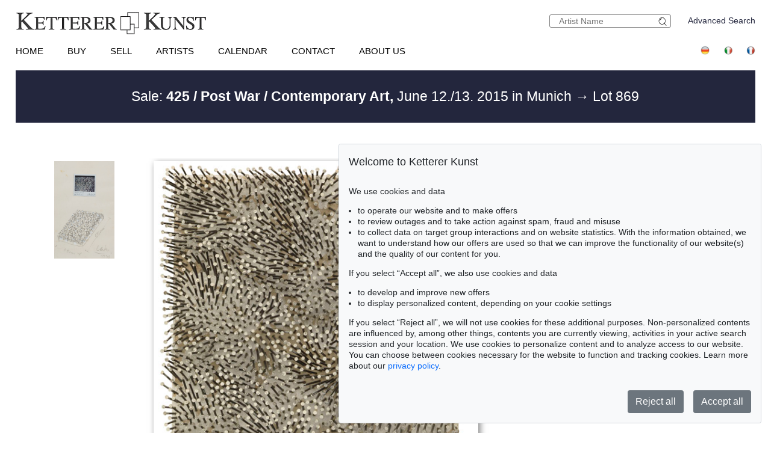

--- FILE ---
content_type: text/html; charset=UTF-8
request_url: https://kettererkunst.com/details-e.php?obnr=115000419&anummer=425&detail=1
body_size: 9946
content:
<!DOCTYPE html>
<html>
<head>
	
	<meta content='text/html; charset=UTF-8' http-equiv='content-type' />
	<meta name='viewport' content='width=device-width, initial-scale=1'>
	<title>Ketterer Kunst, Art auctions, Book auctions Munich, Hamburg &amp; Berlin</title>
	
	<style type='text/css'>
		@import url(/cct/src/cookie-consent.css);
	</style>
	<script src='/cct/src/cookie-consent.js'></script>
	<script>
		const cookieConsent = new CookieConsent({
			lang: 'en', // the language, in which the dialog is shown
			contentUrl: '/cct/ccc',
			privacyPolicyUrl: '/privacypolicy/index.php'
		})
	</script>
	
	<script>
		if (cookieConsent.trackingAllowed()) {	// Google Analytics code and/or other tracking code
			var _paq = window._paq = window._paq || [];
			_paq.push(['trackPageView']);
			_paq.push(['enableLinkTracking']);
			(function() {
				var u="//kettererkunst.com/mmt/";
				_paq.push(['setTrackerUrl', u+'matomo.php']);
				_paq.push(['setSiteId', '1']);
				var d=document, g=d.createElement('script'), s=d.getElementsByTagName('script')[0];
				g.async=true; g.src=u+'matomo.js'; s.parentNode.insertBefore(g,s);
				})();
			}
	</script>
	
	<style type='text/css'>
		@import url(/css/kk8.css);		.resultsbezeichnung_fontsize { font-size:23px; line-height:1.2; }
	
	
	@media (max-width:370px)
		{
		.resultsbezeichnung_fontsize { font-size:18px; }
		}
	</style>
</head>

<body class='bluehover'>
	<div id='main'>

<div id="kopf" ><!--KOPF-->
	<div id='logo'>
		<a href='/index.php'>
			<img src='/img/kklogo.gif' alt='Ketterer Kunst Logo' />
		</a>
	</div>
	<div id='suche'>
		<br />
		<span style='width:140px; float:right; line-height:20px;'><a href='/result.php'>Advanced Search</a></span>
		<form name='formquick' method='post' action='/result.php?shw=1&inhaltb=2&auswahl=alles' style='margin:0px; width:200px; float:right; border:1px solid gray; padding:2px 0; border-radius:3px;'>
			<input type='text' name='kuenstler' placeholder='Artist Name' value='' style='width:160px; border:none; font-size:14px; color:grey; margin-right:0px; padding:0px;' />
			<button name='suche' value='suche' style='border:0px; margin:0px; padding:0px; background:none; '>
				<img src='/img/lupe_27x24.gif' alt='search' style='border:0px; margin-right:5px; vertical-align:bottom; height:15px; ' />
			</button>
		</form>
	</div>
	
	<style type='text/css'>
		@import url(/css/responsive2.css);
	</style>

<!-- NAVI Tablet/Smartphone -->
	<div class='m-open'><label for='menu-open' title='Open Menu'></label></div>
<!--END: NAVI Tablet/Smartphone -->

<!-- NAVI Tablet/Smartphone -->
	<input class='hidden' type='radio' name='m1' id='menu-open' class='trigger' />
	<input class='hidden' type='radio' name='m1' id='menu-close' class='trigger' />

	<div class='screen'>
		<input class='hidden' type='radio' name='s1' id='sub1a-open' />
		<input class='hidden' type='radio' name='s1' id='sub1b-open' />
		<input class='hidden' type='radio' name='s1' id='sub1c-open' />
		<input class='hidden' type='radio' name='s1' id='sub1d-open' />
		<input class='hidden' type='radio' name='s1' id='sub1e-open' />
		<input class='hidden' type='radio' name='s1' id='sub1k-open' />
		<input class='hidden' type='radio' name='s1' id='sub1-close' />

		<div class='menutablet'>
			<ul>
				<li class='m-close'><label for='menu-close' title='close menu'></label></li>
				<li><a class='sub1' href='/index.php'>Home</a></li>
				<li><label class='open' for='sub1a-open' title='open sub menu'><a class='sub1'>Buy<div></div></a></label>
					<ul class='sub1a'>
						<li class='close'>
							<label for='menu-close' title='close menu' class='closeMenu'></label>
							<label for='sub1-close' title='close sub menu' class='closeSub'></label>
						</li>
						<li><a href='/buy.php'>How to buy at Ketterer Kunst</a></li>
						<li><a href='/buy/upcoming-auctions.php'>Upcoming Auctions</a></li>
						<li><a href='/collecting-fields.php'>Popular collecting fields</a></li>
						<li><a href='/result.php?auswahl=kommend'>Search for offers</a></li>
						<li><a href='/auction/ordercatalog.php'>Order a catalog</a></li>
						<li><a href='/buy/bidding.php'>Bidding</a></li>
						<li><a href='https://www.kettererkunst.de/downloads/Bidding_Form_EN.pdf' target='_BLANK'>Bidding form</a></li>
						<li><a href='/buy/termsandconditions.php'>Terms &amp; Conditions</a></li>
						<li><a href='/buy/invoice-payment.php'>Invoice / Payment</a></li>
						<li><a href='/buy/shipping.php'>Shipping / Pick up</a></li>
						<li><a href='/buy/how-to-buy.php'>Buying from A-Z</a></li>
					</ul>
				</li>
				<li><label class='open' for='sub1b-open' title='open sub menu'><a class='sub1'>Sell<div></div></a></label>
					<ul class='sub1b'>
						<li class='close'>
							<label for='menu-close' title='close menu' class='closeMenu'></label>
							<label for='sub1-close' title='close sub menu' class='closeSub'></label>
						</li>
						<li><a href='/sell/index.php'>How to sell in an auction</a></li>
						<li><a href='/sell/selling-collections.php'>Selling collections</a></li>
						<li><a href='/result.php?auswahl=vk'>Price research</a></li>
						<li><a href='https://www.ketterer-kunst-appraisal.com/index.php'>Consignment inquiry</a></li>
						<li><a href='/records.php'>Auction records</a></li>
						<li><a href='/contact.php'>Experts</a></li>
						<li><a href='/sell/step-by-step-to-your-consignment.php'>Step by step to your consignment</a></li>
						<li><a href='/sell/questions-on-selling.php'>Selling from A-Z</a></li>
					</ul>
				</li>
				<li><label class='open' for='sub1k-open' title='open sub menu'><a class='sub1'>Artists<div></div></label></a>
					<ul class='sub1k'>
						<li class='close'>
							<label for='menu-close' title='close menu' class='closeMenu'></label>
							<label for='sub1-close' title='close sub menu' class='closeSub'></label>
						</li>
						<li><a href='/bio/mostwanted.php'>Most wanted artists</a></li>
						<li><a href='/bio/biographies-a.shtml'>Index</a></li>
					</ul>
				</li>
				<li><label class='open' for='sub1c-open' title='open sub menu'><a class='sub1'>Calendar<div></div></label></a>
					<ul class='sub1c'>
						<li class='close'>
							<label for='menu-close' title='close menu' class='closeMenu'></label>
							<label for='sub1-close' title='close sub menu' class='closeSub'></label>
						</li>
						<li><a href='/calendar.php'>Auctions and exhibitions</a></li>
					</ul>
				</li>
				<li><label class='open' for='sub1d-open' title='open sub menu'><a class='sub1'>Contact<div></div></a></label>
					<ul class='sub1d'>
						<li class='close'>
							<label for='menu-close' title='close menu' class='closeMenu'></label>
							<label for='sub1-close' title='close sub menu' class='closeSub'></label>
						</li>
						<li><a href='/contact.php'>Offices and Representatives</a></li>
						<li><a href='/contact/customer-service.php'>Customer Service</a></li>
						<li><a href='/contact/post-war.php'>Contemporary Art</a></li>
						<li><a href='/contact/modern-art.php'>Modern Art</a></li>
						<li><a href='/contact/old-masters.php'>19th Century Art</a></li>
						<li><a href='/contact/collection-consulting.php'>Collection Consulting</a></li>
						<li><a href='/contact/rare-books.php'>Rare Books</a></li>
						<li><a href='/contact/cataloging_provenance.php'>Cataloging and Provenance Research</a></li>
						<li><a href='/contact/transport.php'>Shipping Department</a></li>
						<li><a href='/contact/accounting.php'>Accounting</a></li>
						<li><a href='/contact/executiveteam.php'>Executive Team</a></li>
						<!--<li><a href=''></a></li>-->
						<li><a href='/press-current.php'>Press/ Communication</a></li>
					</ul>
				</li>
				<li><label class='open' for='sub1e-open' title='open sub menu'><a class='sub1'>About us<div></div></a></label>
					<ul class='sub1e'>
						<li class='close'>
							<label for='menu-close' title='close menu' class='closeMenu'></label>
							<label for='sub1-close' title='close sub menu' class='closeSub'></label>
						</li>
						<li><a href='/about-us.php'>The success story of a family business</a></li>
						<li><a href='/records.php'>Auction records</a></li>
						<li><a href='/press-current.php'>Press/ Communication</a></li>
						<!--<li><a href=''></a></li>-->
						<li><a href='/jobs.php'>Jobs</a></li>
					</ul>
				</li>
				<li class='ksuche'>
					<form name='formquick' method='post' action='/result.php?shw=1&inhaltb=2&auswahl=alles' style='display:block; font:normal 14pt/38px 'texgyreadventorbold', arial, sans-serif; text-transform:uppercase; padding-left:30px; white-space:nowrap; overflow:hidden; text-overflow:ellipsis;'>
						<input type='text' name='kuenstler' placeholder='Artist Name' value='' style='display:inline-block; position:static; width:230px; border:1px solid grey; margin-left:30px; padding:2px 3px; border-radius:3px;' />
						<button name='suche' value='suche' style='border:0px; margin:0px; padding:0px; background:none;'>
							<img src='/img/lupe_27x24.gif' alt='Suche' style='border:0px; margin-right:5px; vertical-align:bottom; height:15px; margin-left:-30px;' />
						</button>
					</form>
				</li>
				<li><a class='sub1' href='/result.php'>Advanced Search</a></li>
				<li class='fahnen'>
					<a href='https://www.kettererkunst.de'><img src='/img/de.gif' alt='Deutsch' title='Deutsch' /></a>
					
					<a href='https://www.kettererkunst.info'><img src='/img/it.gif' alt='Italiano' title='Italiano' /></a>
					<a href='https://www.kettererkunst.net'><img src='/img/fr.gif' alt='Fran&ccedil;ais' title='Fran&ccedil;ais' /></a>
				</li>
			</ul>
		</div><!--END: menutablet-->
	</div><!--END: screen-->
<!--END: NAVI Tablet/Smartphone -->

			<div id='hauptnavigation' >

				<ul class='menu'>
					<li class='top-li'><a class='top-a' href='/index.php'>Home</a></li>
					<li class='top-li has-sub' aria-haspopup='true'>
						<a class='top-a' href='/buy.php'>Buy<!--[if gte IE 7]><!--></a><!--<![endif]-->
					<!--[if lte IE 6]><table><tr><td><![endif]-->
						<ul class='sub sub1'>
							<li class='sub' aria-haspopup='false'>
								<ul>
									<li><a class='unternavi' href='/buy.php'>How to buy at Ketterer Kunst</a></li>
									<li><a class='unternavi' href='/buy/upcoming-auctions.php'>Upcoming Auctions</a></li>
									<li><a class='unternavi' href='/collecting-fields.php'>Popular collecting fields</a></li>
									<li><a class='unternavi' href='/result.php?auswahl=kommend'>Search for offers</a></li>
									<li><a class='unternavi' href='/auction/ordercatalog.php'>Order a catalog</a></li>
									<li><a class='unternavi' href='/buy/bidding.php'>Bidding</a></li>
									<li><a class='unternavi' href='https://www.kettererkunst.de/downloads/Bidding_Form_EN.pdf' target='_BLANK'>Bidding form</a></li>
									<li><a class='unternavi' href='/buy/termsandconditions.php'>Terms &amp; Conditions</a></li>
									<li><a class='unternavi' href='/buy/invoice-payment.php'>Invoice / Payment</a></li>
									<li><a class='unternavi' href='/buy/shipping.php'>Shipping / Pick up</a></li>
									<li><a class='unternavi' href='/buy/how-to-buy.php'>Buying from A-Z</a></li>
								</ul>
							</li>
						</ul>
					<!--[if lte IE 6]></td></tr></table></a><![endif]-->
					</li>
					<li class='top-li has-sub' aria-haspopup='true'>
						<a class='top-a' href='/sell/index.php'>Sell<!--[if gte IE 7]><!--></a><!--<![endif]-->
					<!--[if lte IE 6]><table><tr><td><![endif]-->
						<ul class='sub sub2'>
							<li class='sub' aria-haspopup='false'>
								<ul>
									<li><a class='unternavi' href='/sell/index.php'>How to sell in an auction</a></li>
									<li><a class='unternavi' href='/sell/selling-collections.php'>Selling collections</a></li>
									<li><a class='unternavi' href='/result.php?auswahl=vk'>Price research</a></li>
									<li><a class='unternavi' href='https://www.ketterer-kunst-appraisal.com/index.php'>Consignment inquiry</a></li>
									<li><a class='unternavi' href='/records.php'>Auction records</a></li>
									<li><a class='unternavi' href='/contact.php'>Experts</a></li>
									<li><a class='unternavi' href='/sell/step-by-step-to-your-consignment.php'>Step by step to your consignment</a></li>
									<li><a class='unternavi' href='/sell/questions-on-selling.php'>Selling from A-Z</a></li>
								</ul>
							</li>
						</ul>
					<!--[if lte IE 6]></td></tr></table></a><![endif]-->
					</li>
					<li class='top-li has-sub' aria-haspopup='true'>
						<a class='top-a' href='/bio/mostwanted.php'>Artists<!--[if gte IE 7]><!--></a><!--<![endif]-->
					<!--[if lte IE 6]><table><tr><td><![endif]-->
						<ul class='sub sub1'>
							<li class='sub' aria-haspopup='false'>
								<ul>
									<li><a class='unternavi' href='/bio/mostwanted.php'>Most wanted artists</a></li>
									<li><a class='unternavi' href='/bio/biographies-a.shtml'>Index</a></li>
								</ul>
							</li>
						</ul>
					<!--[if lte IE 6]></td></tr></table></a><![endif]-->
					</li>
					<li class='top-li has-sub' aria-haspopup='true'>
						<a class='top-a' href='/calendar.php'>Calendar<!--[if gte IE 7]><!--></a><!--<![endif]-->
					<!--[if lte IE 6]><table><tr><td><![endif]-->
						<ul class='sub sub1'>
							<li class='sub' aria-haspopup='false'>
								<ul>
									<li><a class='unternavi' href='/calendar.php'>Auctions and exhibitions</a></li>
								</ul>
							</li>
						</ul>
					<!--[if lte IE 6]></td></tr></table></a><![endif]-->
					</li>
					<li class='top-li has-sub' aria-haspopup='true'>
						<a class='top-a' href='/contact.php'>Contact<!--[if gte IE 7]><!--></a><!--<![endif]-->
					<!--[if lte IE 6]><table><tr><td><![endif]-->
						<ul class='sub sub2 /*left1*/'>
							<li class='sub'>
								<ul>
									<li><a class='unternavi' href='/contact.php'>Offices and Representatives</a></li>
									<li><a class='unternavi' href='/contact/customer-service.php'>Customer Service</a></li>
									<li><a class='unternavi' href='/contact/post-war.php'>Contemporary Art</a></li>
									<li><a class='unternavi' href='/contact/modern-art.php'>Modern Art</a></li>
									<li><a class='unternavi' href='/contact/old-masters.php'>19th Century Art</a></li>
									<li><a class='unternavi' href='/contact/collection-consulting.php'>Collection Consulting</a></li>
									<li><a class='unternavi' href='/contact/rare-books.php'>Rare Books</a></li>
									<li><a class='unternavi' href='/contact/cataloging_provenance.php'>Cataloging and Provenance Research</a></li>
									<li><a class='unternavi' href='/contact/transport.php'>Shipping Department</a></li>
									<li><a class='unternavi' href='/contact/accounting.php'>Accounting</a></li>
									<li><a class='unternavi' href='/contact/executiveteam.php'>Executive Team</a></li>
									<!--<li><a class='unternavi' href=''></a></li>-->
									<li><a class='unternavi' href='/press-current.php'>Press/ Communication</a></li>
								</ul>
							</li>
						</ul>
					<!--[if lte IE 6]></td></tr></table></a><![endif]-->
					</li>
					<li class='top-li has-sub' aria-haspopup='true'>
						<a class='top-a' href='/about-us.php'>About us<!--[if gte IE 7]><!--></a><!--<![endif]-->
					<!--[if lte IE 6]><table><tr><td><![endif]-->
						<ul class='sub sub2 /*left1*/'>
							<li class='sub'>
								<ul>
									<li><a class='unternavi' href='/about-us.php'>The success story of a family business</a></li>
									<li><a class='unternavi' href='/records.php'>Auction records</a></li>
									<li><a class='unternavi' href='/press-current.php'>Press/ Communication</a></li>
									<!--<li><a class='unternavi' href=''></a></li>-->
									<li><a class='unternavi' href='/jobs.php'>Jobs</a></li>
								</ul>
							</li>
						</ul>
					<!--[if lte IE 6]></td></tr></table></a><![endif]-->
					</li>
				</ul>

				<div style='padding:0px; float:right; text-align:right;vertical-align:top;'>
				<!--	<a href='/privacypolicy/index.php' style='font-size:14px;'>Privacy policy</a>&nbsp;	-->
					<a href='https://www.kettererkunst.de'><img src='/img/de.gif' alt='Deutsch' title='Deutsch' /></a>
					
					<a href='https://www.kettererkunst.info'><img src='/img/it.gif' alt='Italiano' title='Italiano' /></a>
					<a href='https://www.kettererkunst.net'><img src='/img/fr.gif' alt='Fran&ccedil;ais' title='Fran&ccedil;ais' /></a>
				</div>
			</div><!--ENDE HAUPTNAVIGATION-->
						<br clear='all' />
		</div><!--ENDE KOPF-->
		<br clear='all' />

		<div id='koerper'><!--KÖRPER-->


			<style type='text/css'>
				a.linkimagemax:link,
				a.linkimagemax:active, a.linkimagemax:visited,
				a.linkimagemax:focus, a.linkimagemax:hover {
					height:25px; width:35px; padding-bottom:16px; float:right; -moz-border-radius:5px; -webkit-border-radius:5px; border-radius:5px;
					background:rgba(240,240,240,.5); color:rgba(20,20,20,0.6);
					text-align:center; font-size:25px; text-decoration:none;
					}
			</style>
			
			<div class='resultsbezeichnung_fontsize' style='width:100%;
								text-align:left;
								margin-bottom:30px;
								padding-top:30px;
								padding-bottom:30px;
								background: #23263d;
								color: #fff;
								'>
				<div class='resultsbezeichnung' style='max-width:1000px; text-align:center;'><a href='/catalog.php?a=425' style='color:#fff;'>Sale: <b>425 / Post War / Contemporary Art,</b> June 12./13. 2015  in Munich </a> &rarr; Lot 869</div>			</div>
			<br clear='all' />
			<div id='einzigespalte' class='bluehover' style='min-width:320px; padding-top:10px; padding-bottom:10px;'><!--EINE SPALTE-->
				<div class='einzigespaltedetails'>
					<!-- Linke-Pfeil -->
					<div class='details_pfeil pfeil_l'>
						&nbsp;					</div>

					<div class='detailsbild_anzeige'>
	<div class='wa_block'  ><!--WEITERE ABBILDUNGEN-->
		<div class='wa_spalte'><!-- Spalte -->
			<div class='wa_spalte_block' ><!-- Abbildung -->
				<div class='details_w_abb_div_img'>
					
			<form method='post' action='/details-e.php' style='position:relative; margin:none; padding:none; border:none; '>
				<a href='/details-e.php?obnr=115000419&anummer=425&ebene=0&ext=1' ><img src='/still/kunst/pic570/425/115000419-1.jpg' alt='Günther Uecker - Weißes Feld (Weißer Wind) - ' style='height:162px; width:100px; margin:0px; padding:none; border:none; vertical-align:bottom;' /></a>
				<input type='submit' value='' style='background:none; background-position:center center; background-size:60% auto; background-repeat:no-repeat; height:162px; width:100px; margin:none; padding:none; border:none; vertical-align:bottom; position:relative; z-index:999; display:block; margin-top:-162px; opacity:0.3; ' />
				<input type='hidden' name='obnr' value=115000419 />
				<input type='hidden' name='anummer' value=425 />
				<input type='hidden' name='ebene' value=0 />
				<input type='hidden' name='ext' value=1 />
				<input type='hidden' name='imgnr' value=1 />
				<input type='hidden' name='zustand' value=0 />	
				<input type='hidden' name='detail' value=1 />
				<input type='hidden' name='limit_von_details' value= />
				<input type='hidden' name='objsei' value=1 />
				<input type='hidden' name='video' value=0 />
				
				<input type='hidden' name='obnr' value='115000419' /><input type='hidden' name='anummer' value='425' /> 
				
			</form>
							</div>
				<div style='margin:0px; color:#000000; '>
									</div>
			</div><!--ENDE Abbildung -->
		</div><!--ENDE Reihe -->
	</div><!--ENDE WEITERE ABBILDUNGEN -->
					<!-- Bild + Bild-vergrößern -->
						<div class='bildundvergroessern'>
							<a href='/image-max.php?obnr=115000419&anummer=425&ebene=0&ext=0' target='_blank' style='float:right; text-decoration:none;'><img class='bild' id='boxshadow' src='/still/kunst/pic570/425/115000419.jpg' alt='Günther Uecker - Weißes Feld (Weißer Wind)' /></a><br clear='all' /><a href='/image-max.php?obnr=115000419&anummer=425&ebene=0&ext=0' target='_blank' style='text-decoration:none;'><div style='width:100px; float:right; font-size:12px;'>enlarge image</div> </a><a class='linkimagemax' href='/image-max.php?obnr=115000419&anummer=425&ebene=0&ext=0' target='_blank'><b>+</b></a>						</div>
						<br clear='all' />

						
	<div class='wa_block'  style='' ><!--WEITERE ABBILDUNGEN-->
		<div class='wa_reihe' style=''><!-- Reihe -->
	
				<div class='wa_reihe_block  ' ><!-- Abbildung -->
				
					<div style='float:left; height:100%; z-index:100;'>
						<div class='details_w_abb_div_img'>
			<form method='post' action='/details-e.php' style='position:relative; margin:none; padding:none; border:none; '>
				<a href='/details-e.php?obnr=115000419&anummer=425&ebene=0&ext=1' ><img src='/still/kunst/pic570/425/115000419-1.jpg' alt='Günther Uecker - Weißes Feld (Weißer Wind) - ' style='height:30px; width:18px; margin:0px; padding:none; border:none; vertical-align:bottom;' /></a>
				<input type='submit' value='' style='background:none; background-position:center center; background-size:60% auto; background-repeat:no-repeat; height:30px; width:18px; margin:none; padding:none; border:none; vertical-align:bottom; position:relative; z-index:999; display:block; margin-top:-30px; opacity:0.3; ' />
				<input type='hidden' name='obnr' value=115000419 />
				<input type='hidden' name='anummer' value=425 />
				<input type='hidden' name='ebene' value=0 />
				<input type='hidden' name='ext' value=1 />
				<input type='hidden' name='imgnr' value=1 />
				<input type='hidden' name='zustand' value=0 />	
				<input type='hidden' name='detail' value=1 />
				<input type='hidden' name='limit_von_details' value= />
				<input type='hidden' name='objsei' value=1 />
				<input type='hidden' name='video' value=0 />
				
				<input type='hidden' name='obnr' value='115000419' /><input type='hidden' name='anummer' value='425' /> 
				
			</form>
			</div>
					</div>
				
				</div><!--ENDE Abbildung -->
				
		</div><!--ENDE Reihe -->
	</div><!--ENDE WEITERE ABBILDUNGEN -->
	
					<!-- Bild-Info -->
						<div class='block_display_min' style='float:left; min-width:250px; width:100%; margin-top:20px; margin-bottom:30px; text-align:left; line-height:14pt;'>
							<div style='height:35px; font-size:20px; margin-top:0px; '>
								869							</div>
							<div style='font-size:28px; margin-top:0px;line-height:42px;'>
								<span style='text-transform:uppercase;'>Günther Uecker</span>							</div>
							<div style='margin-top:10px; font-size:20px; line-height:30px; '>
								<i>Weißes Feld (Weißer Wind)</i>, 1991.							</div>
							<div style='margin-top:15px;'>
															</div>
							<div style='margin-top:10px;'>
								<div style='width:70px; float:left;'><b>Estimate:</b></div> &euro; 140,000 / $ 162,400							</div>
							<div style='margin-top:10px;'>
								<span style='color:darkred;'><div style='width:70px; float:left;'><b>Sold:</b></div> &euro; 525,000 / $ 609,000  </span><br /><span style='font-size:12px;'><i>(incl.  surcharge)</i></span>							</div>
													</div>

					</div> <!-- end class detailsbild_anzeige -->
				<!-- Bild-Info -->
					<div class='block_display_max block_bildinfo'>
						<div style='height:35px; font-size:20px; margin-top:0px; '>
							869						</div>
						<div style='font-size:28px; margin-top:0px;line-height:42px;'>
							<span style='text-transform:uppercase;'>Günther Uecker</span>						</div>
						<div style='margin-top:10px; font-size:20px; line-height:30px; '>
							<i>Weißes Feld (Weißer Wind)</i>, 1991.						</div>
						<div style='margin-top:15px;'>
													</div>
						<div style='margin-top:10px;'>
							<div style='width:70px; float:left;'><b>Estimate:</b></div> &euro; 140,000 / $ 162,400						</div>
						<div style='margin-top:10px;'>
							<span style='color:darkred;'><div style='width:70px; float:left;'><b>Sold:</b></div> &euro; 525,000 / $ 609,000  </span><br /><span style='font-size:12px;'><i>(incl.  surcharge)</i></span>						</div>
					</div>

				<!-- Rechte-Pfeil -->
					<div class='details_pfeil pfeil_r'>
						&nbsp;					</div>

					<br clear='all' />
				</div>	<!--einzigespaltedetails-->

<style type='text/css'>
/*Neu: 29.12.2025 ->*/
.einzigespaltedetails_neu { width:100%; min-width:320px; max-width:1400px; margin:auto; line-height:45px; padding-top:5px; overflow:hidden; }
.einzigespaltedetails_neu .block_beschreibung { float:left; width:64%; max-width:900px; padding:0px; max-width:auto; margin-right:38px; margin-bottom:20px; border-top:0.6mm solid lightgrey; border-right:0.6mm solid lightgrey; }
.einzigespaltedetails_neu .block_beschreibung div.block_beschreibung_sub { margin:0; padding:10px 0 0 3%; float:left; width:91%; }
.einzigespaltedetails_neu label.beschreibung.col, label.essay.col { display:none; }
.einzigespaltedetails_neu .beschreibung:not(label) { line-height:18px; display:none; border-left:0.6mm solid lightgrey; /*border-right:0.6mm solid lightgrey;*/ }
.einzigespaltedetails_neu .essay:not(label) { line-height:18px; display:none; border-left:0.6mm solid lightgrey; /*border-right:0.6mm solid lightgrey;*/}
.einzigespaltedetails_neu input[type='radio']#beschreibung:not(:checked) + label,
.einzigespaltedetails_neu input[type='radio']#essay:not(:checked) + label { 
	font-size:160%;
	}
.einzigespaltedetails_neu .block_beschreibung label { float:left; width:calc(50% - 3.1% - 0.6mm); padding:0 0 0 3.1%; border-bottom: 0.6mm solid lightgrey; border-left: 0.6mm solid lightgray; /*border:0.6mm solid lightgrey; border-bottom:0.6mm solid lightgrey;*/ }
.einzigespaltedetails_neu input[type='radio']#beschreibung:checked + label { 
	color:black; /*border-top:0.6mm solid lightgrey; border-right:0.6mm solid lightgrey; */border-left:0.6mm solid lightgrey; border-bottom:none; 
	font-size:160%;
	font-weight:bold;
	} 
.einzigespaltedetails_neu input[type='radio']#essay:checked + label { 
	color:black; /*border-top:0.6mm solid lightgrey; border-right:0.6mm solid lightgrey;*/ border-left:0.6mm solid lightgrey; border-bottom:none; 
	font-size:160%;
	font-weight:bold;
	}
.einzigespaltedetails_neu input[type='radio']#beschreibung:checked ~ div.block_beschreibung_sub.beschreibung, 
.einzigespaltedetails_neu input[type='radio']#essay:checked ~ div.block_beschreibung_sub.essay { 
	display:block; 
	}
@media (max-width:969px)
	{
	.einzigespaltedetails_neu .block_beschreibung { width:calc(100% - 0.6mm); margin-right:0; }
	}		
@media (max-width:500px)
	{
	.einzigespaltedetails_neu .block_beschreibung { border:none; }	
	.einzigespaltedetails_neu .block_beschreibung_sub.beschreibung, .einzigespaltedetails_neu .block_beschreibung_sub.essay,
	.einzigespaltedetails_neu input[type='radio']#beschreibung:checked + label, input[type='radio']#essay:checked + label,
	.einzigespaltedetails_neu input[type='radio']#beschreibung:not(:checked) + label, input[type='radio']#essay:not(:checked) + label,
	.einzigespaltedetails_neu input[type='radio']#beschreibung:checked ~ div.block_beschreibung_sub.beschreibung, 
	.einzigespaltedetails_neu input[type='radio']#essay:checked ~ div.block_beschreibung_sub.essay { 
		display:none; border:0px;
		}
	.einzigespaltedetails_neu .block_beschreibung div.block_beschreibung_sub { margin-top:15px; }
	.einzigespaltedetails_neu .block_beschreibung label.titel.essay:not(.col) { display:none; }
	.einzigespaltedetails_neu .block_beschreibung label.titel.essay.col { display:block; }
	.einzigespaltedetails_neu .block_beschreibung label.titel.beschreibung.col,
	.einzigespaltedetails_neu .block_beschreibung label.titel.essay.col { 
		display:block; width:93%; padding:0 3.1%; text-align:left; margin-bottom:10px; border-radius:10px; border-top:0.6mm solid lightgrey;  border-right:0.6mm solid lightgrey;  border-bottom:0.6mm solid lightgrey; font-size:160%;
		}
	.einzigespaltedetails_neu .block_beschreibung label.titel.beschreibung:before,
	.einzigespaltedetails_neu .block_beschreibung label.titel.essay:before { 
		content:"+";
		font-weight:bold;
		color:darkred;
		margin-right:5px;
		}
	.einzigespaltedetails_neu #beschreibung_chk:checked + label.titel.beschreibung.col:before,
	.einzigespaltedetails_neu #essay_chk:checked + label.titel.essay.col:before { 
		content:"-";
		}
	.einzigespaltedetails_neu input[type='checkbox']#beschreibung_chk:checked ~ div.block_beschreibung_sub.beschreibung, 
	.einzigespaltedetails_neu input[type='checkbox']#essay_chk:checked ~ div.block_beschreibung_sub.essay { 
		display:block; 
		}
	}		
</style>	

				<div class='einzigespaltedetails_neu'>	
					<div style='width:100%; background:#efefef59; margin-top:40px;'>

						
						<div class='block_beschreibung'>
							<input type='radio' name='beschrtxt' id='beschreibung' style='display:none;' checked />
							<label for='beschreibung' class='titel beschreibung'>Lot description</label>
							<input type='radio' name='beschrtxt' id='essay' style='display:none;' />
							<label for='essay' class='titel essay'>Essay</label>
							<input type='checkbox' name='beschrtxt' id='beschreibung_chk' style='display:none;' />
							<label for='beschreibung_chk' class='titel beschreibung col'>Lot description</label>
							<div class='block_beschreibung_sub beschreibung'><b>Weißes Feld (Weißer Wind)</b>. 1991.<br />Nails and white paint on canvas, on wood. <br />Verso signed, dated and titled. 55 x 45 x 9 cm (21.6 x 17.7 x 3.5 in). <br />With an outline drawing of the work. [SM].<br /><br />PROVENANCE: Private collection North Rhine-Westphalia. <br /><br /></div>
							
			<input type='checkbox' name='beschrtxt_essay' id='essay_chk' style='display:none;' />
			<label for='essay_chk' class='titel essay col'>Essay</label>
			<div class='block_beschreibung_sub essay'>After the early nail pictures from the late 1950s were still characterized by a strictly serial arrangement and symmetrical order, these rigid structures were broken up in the early 1960s and the nails were now arranged in seemingly incidental positions forming moving clusters and fields. An effect of motion and depth is achieved by the nails' irregular arrangement. This effect is even increased by the interplay of light and shade.The artist is intensively occupied with questions of how a structure can be set in motion through the integration of light, through density and weight balance. Uecker manages to add an illusion of airy motion to the rigid material in a unique manner.</div>
										<br clear='all' />
						</div>

		
						<div id="rechtespalteklein" class="color_blue">
							
		<div class='info' style='margin:0px; margin-top:20px;'>
			<div class='titel wich' style='margin-top:30px; padding-left:2%;'>More Information</div>
			<div class='wich' style='padding-left:2%;'>
				<a href='/sell/index.php'>
					<div style='float:left; '>></div>
					<div style='width:90%; min-width:200px; float:left; margin-left:5px;'><b>Sell</b><br />Get a free appraisal for a similar object!</div>
				</a>
				<br clear='all' />
			</div>
			<div class='wich' style='padding-left:2%;'>
				<a href='/register/?nr_reg=1032&schl=1&spr=2' target='_blank' >
					<div style='float:left;'>></div>
					<div style='width:90%; min-width:200px; float:left; margin-left:5px;'><b>Register for<br />Günther Uecker</b></div>
				</a>
				<br clear='all' />
			</div> 
					 <!--Bieten--> <!--Gebote --> 
					<div class='wich' style='font-size:13px; padding-left:2%;'>
							<a href='/buy/how-to-buy.php' >
									<div style='float:left;'>></div>
									<div style='width:90%; min-width:200px; float:left; margin-left:5px;'>Buying from A-Z</div>
							</a>
							<br clear='all' />
					</div>
				<div class='wich' style='font-size:13px; padding-left:2%;'>
						<a href='/contact/post-war.php'>
								<div style='float:left;'>></div>
								<div style='width:90%; min-width:200px; float:left; margin-left:5px;'>Contact a specialist</div>
						</a>
						<br clear='all' />
				</div>
						<div class='wich' style='font-size:13px; padding-left:2%;'>
								<a href='https://www.kettererkunst.com/bio/bio.php?kuenr=1032&amp;sprache=2'>
										<div style='float:left;'>></div>
										<div style='width:90%; min-width:200px; float:left; margin-left:5px;'>Günther Uecker Biography</div>
								</a>
								<br clear='all' />
						</div><div class='wich'  style='font-size:13px; padding-left:2%;'>
						<div style='width:90%; min-width:200px; margin-left:15px; margin-bottom:5px;' >Share
							<a  href='mailto:?subject=Günther%20Uecker%20by%20Ketterer%20Kunst&amp;body=From%20the%20Auction%20Post%20War%20/%20Contemporary%20Art%20on%20June%2012./13.%202015:%0D%0AGünther%20Uecker%0D%0AWeißes%20Feld%20(Weißer%20Wind)%0D%0A%0D%0Awww.kettererkunst.com%2Fdetails-e.php%3Fobnr%3D115000419%26anummer%3D425' title='Per E-Mail teilen' >
								<img src='/img/mail.png' alt='Per E-Mail teilen' style='margin-left:12px; vertical-align:middle;' /></a>
							<a  href='/details-e.php?obnr=115000419&anummer=425'><span style=' margin-left:10px;'>></span><span style=' margin-left:5px;'>Share link</span></a>
						</div>
					</div>	
		</div>						</div>
						<br clear='all' />


					</div>
				</div>		<!--einzigespaltedetails_neu-->
				<br clear='all' />

				<br clear='all' />
			</div><!--einzigespalte-->

	
<div class='wa_block' style='' ><!--ANGEBOTE-->
	<div class='titel wa_tit' style=''><div style='float:left;'>More offers for Günther Uecker</div>
		<div class="schwarzhoverrot wa_anz" style="min-width: 200px;">
			<a href="/result.php?kuenstlernr=1032&amp;auswahl=kommend&amp;shw=1">
					<div style="color:#A6000A; float:left;">+</div>
					<div style="width:180px; float:left; margin-left:5px; "> and all other offers</div>
			</a>
		</div>
		<br clear='all' />
	</div>

	<div class='wa_reihe' style=''><!-- Reihe -->
		
		<div style='float:left; height:270px; background-color:#FFFFFF; margin:0px; padding:0px;'>
			<div style='float:left; height:270px; z-index:100; text-align:left;'>
				<a href='/result.php?limit_von_details=0&kuenstlernr=1032&auswahl=kommend&shw=1&notobnr=115000419&nurfoto=1&objsei=1' style='border:0px;'>
					<div class='buttonlinknichtfett' style=' width:253px;  float:left; max-width:320px; padding-left:0px; background:#ffffff; color:#000000; border:0px; text-align:left; font-family: arial, helvetica, sans-serif;'>
						<div style='margin-bottom:10px; height:180px; line-height:180px;'>
						<!--	<input type='image' src='/still/kunst/pic570/602/125001248.jpg' style='max-height:180px; max-width:100%; margin:0px; border:none; vertical-align:bottom;' />		-->
							<input type='image' src='/still/kunst/pic570/602/125001248.jpg' alt='Günther Uecker - Doppelspirale' style='max-height:180px; max-width:100%; margin:0px; border:none; vertical-align:bottom;' />	
						</div>
						<div style='overflow:hidden; margin:0px; color:#000000; white-space:nowrap; text-overflow:ellipsis; min-width:150px; line-height:normal;'>
							<span style=''>Auction 602 - Lot 157</span><br>
							<b><div style='text-transform:uppercase;'>Günther Uecker</div></b>
							<div style='max-width:203px; float:left; overflow:hidden; margin:0px; white-space:nowrap; text-overflow:ellipsis;' >Doppelspirale</div><div style='width:45px; float:left; overflow:hidden;' >,&nbsp;2018 </div><br clear='all' />
							<b>Starting bid:</b> &euro; 9,500 / $ 11,020 
						</div>
					</div>
				</a>
			</div>
			
		</div>
			
		<div style='float:left; height:270px; margin-bottom:5px; background-color:#FFFFFF; padding-left:15px;'>
			<div style='float:left; height:270px; z-index:100; text-align:left;'>
				<a href='/result.php?limit_von_details=1&kuenstlernr=1032&auswahl=kommend&shw=1&notobnr=115000419&nurfoto=1&objsei=1' style='border:0px;'>
					<div class='buttonlinknichtfett' style=' width:245px;  float:left; max-width:320px; padding-left:0px; background:#ffffff; color:#000000; border:0px; text-align:left; font-family: arial, helvetica, sans-serif;'>
						<div style='margin-bottom:10px; height:180px; line-height:180px;'>
						<!--	<input type='image' src='/still/kunst/pic570/602/125001122.jpg' style='max-height:180px; max-width:100%; margin:0px; border:none; vertical-align:bottom;' />		-->
							<input type='image' src='/still/kunst/pic570/602/125001122.jpg' alt='Günther Uecker - Ohne Titel' style='max-height:180px; max-width:100%; margin:0px; border:none; vertical-align:bottom;' />	
						</div>
						<div style='overflow:hidden; margin:0px; color:#000000; white-space:nowrap; text-overflow:ellipsis; min-width:150px; line-height:normal;'>
							<span style=''>Auction 602 - Lot 136</span><br>
							<b><div style='text-transform:uppercase;'>Günther Uecker</div></b>
							<div style='max-width:195px; float:left; overflow:hidden; margin:0px; white-space:nowrap; text-overflow:ellipsis;' >Ohne Titel</div><div style='width:45px; float:left; overflow:hidden;' >,&nbsp;2002 </div><br clear='all' />
							<b>Starting bid:</b> &euro; 3,500 / $ 4,060 
						</div>
					</div>
				</a>
			</div>
			
		</div>
			
		<div style='float:left; height:270px; margin-bottom:5px; background-color:#FFFFFF; padding-left:15px;'>
			<div style='float:left; height:270px; z-index:100; text-align:left;'>
				<a href='/result.php?limit_von_details=2&kuenstlernr=1032&auswahl=kommend&shw=1&notobnr=115000419&nurfoto=1&objsei=1' style='border:0px;'>
					<div class='buttonlinknichtfett' style=' width:245px;  float:left; max-width:320px; padding-left:0px; background:#ffffff; color:#000000; border:0px; text-align:left; font-family: arial, helvetica, sans-serif;'>
						<div style='margin-bottom:10px; height:180px; line-height:180px;'>
						<!--	<input type='image' src='/still/kunst/pic570/602/125001123.jpg' style='max-height:180px; max-width:100%; margin:0px; border:none; vertical-align:bottom;' />		-->
							<input type='image' src='/still/kunst/pic570/602/125001123.jpg' alt='Günther Uecker - Ohne Titel (Reihung)' style='max-height:180px; max-width:100%; margin:0px; border:none; vertical-align:bottom;' />	
						</div>
						<div style='overflow:hidden; margin:0px; color:#000000; white-space:nowrap; text-overflow:ellipsis; min-width:150px; line-height:normal;'>
							<span style=''>Auction 602 - Lot 137</span><br>
							<b><div style='text-transform:uppercase;'>Günther Uecker</div></b>
							<div style='max-width:195px; float:left; overflow:hidden; margin:0px; white-space:nowrap; text-overflow:ellipsis;' >Ohne Titel (Reihung)</div><div style='width:45px; float:left; overflow:hidden;' >,&nbsp;1971 </div><br clear='all' />
							<b>Starting bid:</b> &euro; 1,500 / $ 1,740 
						</div>
					</div>
				</a>
			</div>
			
		</div>
			
			</div><!--ENDE Reihe -->
	</div>	
<div class='wa_block' style='' ><!--ANGEBOTE-->
	<div class='titel wa_tit' style=''><div style='float:left;'>You might also be interested in</div>
		<div class="schwarzhoverrot wa_anz" style="min-width:200px;">
				<a href="/result.php?shw=1&amp;notkuenstlernr=1032&amp;auswahl=kommend&int=516&int_as=1032">
						<div style="color:#A6000A; float:left;">+</div>
						<div style="width:180px; float:left; margin-left:5px;"> and all other offers</div>
				</a>
			</div>
		<br clear='all' />
	</div>

	<div class='wa_reihe' style=''><!-- Reihe -->
		
		<div style='float:left; height:270px; background-color:#FFFFFF; margin:0px; padding:0px;'>
			<div style='float:left; height:270px; z-index:100; text-align:left;'>
				<a href='/result.php?limit_von_details=0&int=516&int_as=1032&notkuenstlernr=1032&auswahl=kommend&shw=1&notobnr=115000419&nurfoto=1&objsei=1' style='border:0px;'>
					<div class='buttonlinknichtfett' style=' width:261px;  float:left; max-width:320px; padding-left:0px; background:#ffffff; color:#000000; border:0px; text-align:left; font-family: arial, helvetica, sans-serif;'>
						<div style='margin-bottom:10px; height:180px; line-height:180px;'>
						<!--	<input type='image' src='/still/kunst/pic570/601/125001216.jpg' style='max-height:180px; max-width:100%; margin:0px; border:none; vertical-align:bottom;' />		-->
							<input type='image' src='/still/kunst/pic570/601/125001216.jpg' alt='Gotthard Graubner - Ohne Titel (Gesacktes Kissen)' style='max-height:180px; max-width:100%; margin:0px; border:none; vertical-align:bottom;' />	
						</div>
						<div style='overflow:hidden; margin:0px; color:#000000; white-space:nowrap; text-overflow:ellipsis; min-width:150px; line-height:normal;'>
							<span style=''>Auction 601 - Lot 295</span><br>
							<b><div style='text-transform:uppercase;'>Gotthard Graubner</div></b>
							<div style='max-width:211px; float:left; overflow:hidden; margin:0px; white-space:nowrap; text-overflow:ellipsis;' >Ohne Titel (Gesacktes Kissen)</div><div style='width:45px; float:left; overflow:hidden;' >,&nbsp;1969 </div><br clear='all' />
							<b>Post auction:</b> &euro; 25,000 / $ 29,000 
						</div>
					</div>
				</a>
			</div>
			
		</div>
			
		<div style='float:left; height:270px; margin-bottom:5px; background-color:#FFFFFF; padding-left:15px;'>
			<div style='float:left; height:270px; z-index:100; text-align:left;'>
				<a href='/result.php?limit_von_details=1&int=516&int_as=1032&notkuenstlernr=1032&auswahl=kommend&shw=1&notobnr=115000419&nurfoto=1&objsei=1' style='border:0px;'>
					<div class='buttonlinknichtfett' style=' width:261px;  float:left; max-width:320px; padding-left:0px; background:#ffffff; color:#000000; border:0px; text-align:left; font-family: arial, helvetica, sans-serif;'>
						<div style='margin-bottom:10px; height:180px; line-height:180px;'>
						<!--	<input type='image' src='/still/kunst/pic570/601/123000307.jpg' style='max-height:180px; max-width:100%; margin:0px; border:none; vertical-align:bottom;' />		-->
							<input type='image' src='/still/kunst/pic570/601/123000307.jpg' alt='Gotthard Graubner - Ohne Titel' style='max-height:180px; max-width:100%; margin:0px; border:none; vertical-align:bottom;' />	
						</div>
						<div style='overflow:hidden; margin:0px; color:#000000; white-space:nowrap; text-overflow:ellipsis; min-width:150px; line-height:normal;'>
							<span style=''>Auction 601 - Lot 324</span><br>
							<b><div style='text-transform:uppercase;'>Gotthard Graubner</div></b>
							<div style='max-width:211px; float:left; overflow:hidden; margin:0px; white-space:nowrap; text-overflow:ellipsis;' >Ohne Titel</div><div style='width:45px; float:left; overflow:hidden;' >,&nbsp;1973 </div><br clear='all' />
							<b>Post auction:</b> &euro; 15,000 / $ 17,400 
						</div>
					</div>
				</a>
			</div>
			
		</div>
			
		<div style='float:left; height:270px; margin-bottom:5px; background-color:#FFFFFF; padding-left:15px;'>
			<div style='float:left; height:270px; z-index:100; text-align:left;'>
				<a href='/result.php?limit_von_details=2&int=516&int_as=1032&notkuenstlernr=1032&auswahl=kommend&shw=1&notobnr=115000419&nurfoto=1&objsei=1' style='border:0px;'>
					<div class='buttonlinknichtfett' style=' width:261px;  float:left; max-width:320px; padding-left:0px; background:#ffffff; color:#000000; border:0px; text-align:left; font-family: arial, helvetica, sans-serif;'>
						<div style='margin-bottom:10px; height:180px; line-height:180px;'>
						<!--	<input type='image' src='/still/kunst/pic570/602/125001177.jpg' style='max-height:180px; max-width:100%; margin:0px; border:none; vertical-align:bottom;' />		-->
							<input type='image' src='/still/kunst/pic570/602/125001177.jpg' alt='Otto Piene - Ohne Titel' style='max-height:180px; max-width:100%; margin:0px; border:none; vertical-align:bottom;' />	
						</div>
						<div style='overflow:hidden; margin:0px; color:#000000; white-space:nowrap; text-overflow:ellipsis; min-width:150px; line-height:normal;'>
							<span style=''>Auction 602 - Lot 150</span><br>
							<b><div style='text-transform:uppercase;'>Otto Piene</div></b>
							<div style='max-width:211px; float:left; overflow:hidden; margin:0px; white-space:nowrap; text-overflow:ellipsis;' >Ohne Titel</div><div style='width:45px; float:left; overflow:hidden;' >,&nbsp;1964 </div><br clear='all' />
							<b>Starting bid:</b> &euro; 11,000 / $ 12,760 
						</div>
					</div>
				</a>
			</div>
			
		</div>
			
		<div style='float:left; height:270px; margin-bottom:5px; background-color:#FFFFFF; padding-left:15px;'>
			<div style='float:left; height:270px; z-index:100; text-align:left;'>
				<a href='/result.php?limit_von_details=3&int=516&int_as=1032&notkuenstlernr=1032&auswahl=kommend&shw=1&notobnr=115000419&nurfoto=1&objsei=1' style='border:0px;'>
					<div class='buttonlinknichtfett' style=' width:253px;  float:left; max-width:320px; padding-left:0px; background:#ffffff; color:#000000; border:0px; text-align:left; font-family: arial, helvetica, sans-serif;'>
						<div style='margin-bottom:10px; height:180px; line-height:180px;'>
						<!--	<input type='image' src='/still/kunst/pic570/602/125000964.jpg' style='max-height:180px; max-width:100%; margin:0px; border:none; vertical-align:bottom;' />		-->
							<input type='image' src='/still/kunst/pic570/602/125000964.jpg' alt='Adolf Luther - Hohlspiegelobjekt' style='max-height:180px; max-width:100%; margin:0px; border:none; vertical-align:bottom;' />	
						</div>
						<div style='overflow:hidden; margin:0px; color:#000000; white-space:nowrap; text-overflow:ellipsis; min-width:150px; line-height:normal;'>
							<span style=''>Auction 602 - Lot 81</span><br>
							<b><div style='text-transform:uppercase;'>Adolf Luther</div></b>
							<div style='max-width:203px; float:left; overflow:hidden; margin:0px; white-space:nowrap; text-overflow:ellipsis;' >Hohlspiegelobjekt</div><div style='width:45px; float:left; overflow:hidden;' >,&nbsp;1989 </div><br clear='all' />
							<b>Starting bid:</b> &euro; 9,000 / $ 10,440 
						</div>
					</div>
				</a>
			</div>
			
		</div>
			
			</div><!--ENDE Reihe -->
	</div>	
<div class='wa_block' style='' ><!--ANGEBOTE-->
	<div class='titel wa_tit' style=''><div style='float:left;'>Günther Uecker - lots sold by Ketterer Kunst</div>
		<div class='schwarzhoverrot wa_anz' style=''>
			<a href="/result.php?kuenstlernr=1032&amp;auswahl=vk&amp;shw=1">
					<div style="color:#A6000A; float:left;">+</div>
					<div style="max-width:200px; float:left; margin-left:5px; "> all</div>
			</a>
		</div>
		<br clear='all' />
	</div>

	<div class='wa_reihe' style=''><!-- Reihe -->
		
		<div style='float:left; height:270px; background-color:#FFFFFF; margin:0px; padding:0px;'>
			<div style='float:left; height:270px; z-index:100; text-align:left;'>
				<a href='/result.php?limit_von_details=0&kuenstlernr=1032&auswahl=vk&shw=1&notobnr=115000419&nurfoto=1&objsei=1' style='border:0px;'>
					<div class='buttonlinknichtfett' style=' width:245px;  float:left; max-width:320px; padding-left:0px; background:#ffffff; color:#000000; border:0px; text-align:left; font-family: arial, helvetica, sans-serif;'>
						<div style='margin-bottom:10px; height:180px; line-height:180px;'>
						<!--	<input type='image' src='/still/kunst/pic570/425/115000399.jpg' style='max-height:180px; max-width:100%; margin:0px; border:none; vertical-align:bottom;' />		-->
							<input type='image' src='/still/kunst/pic570/425/115000399.jpg' alt='Günther Uecker - Hommage à Paul Scheerbart ("Scheerbartwesen")' style='max-height:180px; max-width:100%; margin:0px; border:none; vertical-align:bottom;' />	
						</div>
						<div style='overflow:hidden; margin:0px; color:#000000; white-space:nowrap; text-overflow:ellipsis; min-width:150px; line-height:normal;'>
							<span style=''>Auction 425 - Lot 816</span><br>
							<b><div style='text-transform:uppercase;'>Günther Uecker</div></b>
							<div style='max-width:195px; float:left; overflow:hidden; margin:0px; white-space:nowrap; text-overflow:ellipsis;' >Hommage à Paul Scheerbart ("Scheerbartwesen")</div><div style='width:45px; float:left; overflow:hidden;' >,&nbsp;1960 </div><br clear='all' />
							<span style='color:darkred;'><b>Sold:</b> &euro; 1,825,000 / $ 2,117,000 </span>
						</div>
					</div>
				</a>
			</div>
			
		</div>
			
		<div style='float:left; height:270px; margin-bottom:5px; background-color:#FFFFFF; padding-left:15px;'>
			<div style='float:left; height:270px; z-index:100; text-align:left;'>
				<a href='/result.php?limit_von_details=1&kuenstlernr=1032&auswahl=vk&shw=1&notobnr=115000419&nurfoto=1&objsei=1' style='border:0px;'>
					<div class='buttonlinknichtfett' style=' width:245px;  float:left; max-width:320px; padding-left:0px; background:#ffffff; color:#000000; border:0px; text-align:left; font-family: arial, helvetica, sans-serif;'>
						<div style='margin-bottom:10px; height:180px; line-height:180px;'>
						<!--	<input type='image' src='/still/kunst/pic570/496/119002317.jpg' style='max-height:180px; max-width:100%; margin:0px; border:none; vertical-align:bottom;' />		-->
							<input type='image' src='/still/kunst/pic570/496/119002317.jpg' alt='Günther Uecker - Weisses Feld' style='max-height:180px; max-width:100%; margin:0px; border:none; vertical-align:bottom;' />	
						</div>
						<div style='overflow:hidden; margin:0px; color:#000000; white-space:nowrap; text-overflow:ellipsis; min-width:150px; line-height:normal;'>
							<span style=''>Auction 496 - Lot 169</span><br>
							<b><div style='text-transform:uppercase;'>Günther Uecker</div></b>
							<div style='max-width:195px; float:left; overflow:hidden; margin:0px; white-space:nowrap; text-overflow:ellipsis;' >Weisses Feld</div><div style='width:45px; float:left; overflow:hidden;' >,&nbsp;1994 </div><br clear='all' />
							<span style='color:darkred;'><b>Sold:</b> &euro; 1,645,000 / $ 1,908,199 </span>
						</div>
					</div>
				</a>
			</div>
			
		</div>
			
		<div style='float:left; height:270px; margin-bottom:5px; background-color:#FFFFFF; padding-left:15px;'>
			<div style='float:left; height:270px; z-index:100; text-align:left;'>
				<a href='/result.php?limit_von_details=2&kuenstlernr=1032&auswahl=vk&shw=1&notobnr=115000419&nurfoto=1&objsei=1' style='border:0px;'>
					<div class='buttonlinknichtfett' style=' width:245px;  float:left; max-width:320px; padding-left:0px; background:#ffffff; color:#000000; border:0px; text-align:left; font-family: arial, helvetica, sans-serif;'>
						<div style='margin-bottom:10px; height:180px; line-height:180px;'>
						<!--	<input type='image' src='/still/kunst/pic570/479/118001251.jpg' style='max-height:180px; max-width:100%; margin:0px; border:none; vertical-align:bottom;' />		-->
							<input type='image' src='/still/kunst/pic570/479/118001251.jpg' alt='Günther Uecker - Zärtlicher Garten' style='max-height:180px; max-width:100%; margin:0px; border:none; vertical-align:bottom;' />	
						</div>
						<div style='overflow:hidden; margin:0px; color:#000000; white-space:nowrap; text-overflow:ellipsis; min-width:150px; line-height:normal;'>
							<span style=''>Auction 479 - Lot 830</span><br>
							<b><div style='text-transform:uppercase;'>Günther Uecker</div></b>
							<div style='max-width:195px; float:left; overflow:hidden; margin:0px; white-space:nowrap; text-overflow:ellipsis;' >Zärtlicher Garten</div><div style='width:45px; float:left; overflow:hidden;' >,&nbsp;1964 </div><br clear='all' />
							<span style='color:darkred;'><b>Sold:</b> &euro; 1,429,000 / $ 1,657,640 </span>
						</div>
					</div>
				</a>
			</div>
			
		</div>
			
		<div style='float:left; height:270px; margin-bottom:5px; background-color:#FFFFFF; padding-left:15px;'>
			<div style='float:left; height:270px; z-index:100; text-align:left;'>
				<a href='/result.php?limit_von_details=3&kuenstlernr=1032&auswahl=vk&shw=1&notobnr=115000419&nurfoto=1&objsei=1' style='border:0px;'>
					<div class='buttonlinknichtfett' style=' width:245px;  float:left; max-width:320px; padding-left:0px; background:#ffffff; color:#000000; border:0px; text-align:left; font-family: arial, helvetica, sans-serif;'>
						<div style='margin-bottom:10px; height:180px; line-height:180px;'>
						<!--	<input type='image' src='/still/kunst/pic570/520/121001218.jpg' style='max-height:180px; max-width:100%; margin:0px; border:none; vertical-align:bottom;' />		-->
							<input type='image' src='/still/kunst/pic570/520/121001218.jpg' alt='Günther Uecker - Energiefeld' style='max-height:180px; max-width:100%; margin:0px; border:none; vertical-align:bottom;' />	
						</div>
						<div style='overflow:hidden; margin:0px; color:#000000; white-space:nowrap; text-overflow:ellipsis; min-width:150px; line-height:normal;'>
							<span style=''>Auction 520 - Lot 328</span><br>
							<b><div style='text-transform:uppercase;'>Günther Uecker</div></b>
							<div style='max-width:195px; float:left; overflow:hidden; margin:0px; white-space:nowrap; text-overflow:ellipsis;' >Energiefeld</div><div style='width:45px; float:left; overflow:hidden;' >,&nbsp;2009 </div><br clear='all' />
							<span style='color:darkred;'><b>Sold:</b> &euro; 1,285,000 / $ 1,490,600 </span>
						</div>
					</div>
				</a>
			</div>
			
		</div>
			
		<div style='float:left; height:270px; margin-bottom:5px; background-color:#FFFFFF; padding-left:15px;'>
			<div style='float:left; height:270px; z-index:100; text-align:left;'>
				<a href='/result.php?limit_von_details=4&kuenstlernr=1032&auswahl=vk&shw=1&notobnr=115000419&nurfoto=1&objsei=1' style='border:0px;'>
					<div class='buttonlinknichtfett' style=' width:245px;  float:left; max-width:320px; padding-left:0px; background:#ffffff; color:#000000; border:0px; text-align:left; font-family: arial, helvetica, sans-serif;'>
						<div style='margin-bottom:10px; height:180px; line-height:180px;'>
						<!--	<input type='image' src='/still/kunst/pic570/416/114000790.jpg' style='max-height:180px; max-width:100%; margin:0px; border:none; vertical-align:bottom;' />		-->
							<input type='image' src='/still/kunst/pic570/416/114000790.jpg' alt='Günther Uecker - Hommage à Fontana I' style='max-height:180px; max-width:100%; margin:0px; border:none; vertical-align:bottom;' />	
						</div>
						<div style='overflow:hidden; margin:0px; color:#000000; white-space:nowrap; text-overflow:ellipsis; min-width:150px; line-height:normal;'>
							<span style=''>Auction 416 - Lot 725</span><br>
							<b><div style='text-transform:uppercase;'>Günther Uecker</div></b>
							<div style='max-width:195px; float:left; overflow:hidden; margin:0px; white-space:nowrap; text-overflow:ellipsis;' >Hommage à Fontana I</div><div style='width:45px; float:left; overflow:hidden;' >,&nbsp;1962 </div><br clear='all' />
							<span style='color:darkred;'><b>Sold:</b> &euro; 1,260,000 / $ 1,461,600 </span>
						</div>
					</div>
				</a>
			</div>
			
		</div>
			
		<div style='float:left; height:270px; margin-bottom:5px; background-color:#FFFFFF; padding-left:15px;'>
			<div style='float:left; height:270px; z-index:100; text-align:left;'>
				<a href='/result.php?limit_von_details=5&kuenstlernr=1032&auswahl=vk&shw=1&notobnr=115000419&nurfoto=1&objsei=1' style='border:0px;'>
					<div class='buttonlinknichtfett' style=' width:245px;  float:left; max-width:320px; padding-left:0px; background:#ffffff; color:#000000; border:0px; text-align:left; font-family: arial, helvetica, sans-serif;'>
						<div style='margin-bottom:10px; height:180px; line-height:180px;'>
						<!--	<input type='image' src='/still/kunst/pic570/420/114004386.jpg' style='max-height:180px; max-width:100%; margin:0px; border:none; vertical-align:bottom;' />		-->
							<input type='image' src='/still/kunst/pic570/420/114004386.jpg' alt='Günther Uecker - Weißer Wind' style='max-height:180px; max-width:100%; margin:0px; border:none; vertical-align:bottom;' />	
						</div>
						<div style='overflow:hidden; margin:0px; color:#000000; white-space:nowrap; text-overflow:ellipsis; min-width:150px; line-height:normal;'>
							<span style=''>Auction 420 - Lot 848</span><br>
							<b><div style='text-transform:uppercase;'>Günther Uecker</div></b>
							<div style='max-width:195px; float:left; overflow:hidden; margin:0px; white-space:nowrap; text-overflow:ellipsis;' >Weißer Wind</div><div style='width:45px; float:left; overflow:hidden;' >,&nbsp;1992 </div><br clear='all' />
							<span style='color:darkred;'><b>Sold:</b> &euro; 1,081,000 / $ 1,253,960 </span>
						</div>
					</div>
				</a>
			</div>
			
		</div>
			
		<div style='float:left; height:270px; margin-bottom:5px; background-color:#FFFFFF; padding-left:15px;'>
			<div style='float:left; height:270px; z-index:100; text-align:left;'>
				<a href='/result.php?limit_von_details=6&kuenstlernr=1032&auswahl=vk&shw=1&notobnr=115000419&nurfoto=1&objsei=1' style='border:0px;'>
					<div class='buttonlinknichtfett' style=' width:230px;  float:left; max-width:320px; padding-left:0px; background:#ffffff; color:#000000; border:0px; text-align:left; font-family: arial, helvetica, sans-serif;'>
						<div style='margin-bottom:10px; height:180px; line-height:180px;'>
						<!--	<input type='image' src='/still/kunst/pic570/545/123001107.jpg' style='max-height:180px; max-width:100%; margin:0px; border:none; vertical-align:bottom;' />		-->
							<input type='image' src='/still/kunst/pic570/545/123001107.jpg' alt='Günther Uecker - Wind' style='max-height:180px; max-width:100%; margin:0px; border:none; vertical-align:bottom;' />	
						</div>
						<div style='overflow:hidden; margin:0px; color:#000000; white-space:nowrap; text-overflow:ellipsis; min-width:150px; line-height:normal;'>
							<span style=''>Auction 545 - Lot 33</span><br>
							<b><div style='text-transform:uppercase;'>Günther Uecker</div></b>
							<div style='max-width:180px; float:left; overflow:hidden; margin:0px; white-space:nowrap; text-overflow:ellipsis;' >Wind</div><div style='width:45px; float:left; overflow:hidden;' >,&nbsp;2005 </div><br clear='all' />
							<span style='color:darkred;'><b>Sold:</b> &euro; 952,500 / $ 1,104,900 </span>
						</div>
					</div>
				</a>
			</div>
			
		</div>
			
		<div style='float:left; height:270px; margin-bottom:5px; background-color:#FFFFFF; padding-left:15px;'>
			<div style='float:left; height:270px; z-index:100; text-align:left;'>
				<a href='/result.php?limit_von_details=7&kuenstlernr=1032&auswahl=vk&shw=1&notobnr=115000419&nurfoto=1&objsei=1' style='border:0px;'>
					<div class='buttonlinknichtfett' style=' width:250px;  float:left; max-width:320px; padding-left:0px; background:#ffffff; color:#000000; border:0px; text-align:left; font-family: arial, helvetica, sans-serif;'>
						<div style='margin-bottom:10px; height:180px; line-height:180px;'>
						<!--	<input type='image' src='/still/kunst/pic570/470/118000539.jpg' style='max-height:180px; max-width:100%; margin:0px; border:none; vertical-align:bottom;' />		-->
							<input type='image' src='/still/kunst/pic570/470/118000539.jpg' alt='Günther Uecker - Woge, Japan' style='max-height:180px; max-width:100%; margin:0px; border:none; vertical-align:bottom;' />	
						</div>
						<div style='overflow:hidden; margin:0px; color:#000000; white-space:nowrap; text-overflow:ellipsis; min-width:150px; line-height:normal;'>
							<span style=''>Auction 470 - Lot 909</span><br>
							<b><div style='text-transform:uppercase;'>Günther Uecker</div></b>
							<div style='max-width:200px; float:left; overflow:hidden; margin:0px; white-space:nowrap; text-overflow:ellipsis;' >Woge, Japan</div><div style='width:45px; float:left; overflow:hidden;' >,&nbsp;1995 </div><br clear='all' />
							<span style='color:darkred;'><b>Sold:</b> &euro; 817,000 / $ 947,719 </span>
						</div>
					</div>
				</a>
			</div>
			
		</div>
			
		<div style='float:left; height:270px; margin-bottom:5px; background-color:#FFFFFF; padding-left:15px;'>
			<div style='float:left; height:270px; z-index:100; text-align:left;'>
				<a href='/result.php?limit_von_details=8&kuenstlernr=1032&auswahl=vk&shw=1&notobnr=115000419&nurfoto=1&objsei=1' style='border:0px;'>
					<div class='buttonlinknichtfett' style=' width:214px;  float:left; max-width:320px; padding-left:0px; background:#ffffff; color:#000000; border:0px; text-align:left; font-family: arial, helvetica, sans-serif;'>
						<div style='margin-bottom:10px; height:180px; line-height:180px;'>
						<!--	<input type='image' src='/still/kunst/pic570/535/122001846.jpg' style='max-height:180px; max-width:100%; margin:0px; border:none; vertical-align:bottom;' />		-->
							<input type='image' src='/still/kunst/pic570/535/122001846.jpg' alt='Günther Uecker - Sturz des künstlerischen Genius (für Joseph Beuys)' style='max-height:180px; max-width:100%; margin:0px; border:none; vertical-align:bottom;' />	
						</div>
						<div style='overflow:hidden; margin:0px; color:#000000; white-space:nowrap; text-overflow:ellipsis; min-width:150px; line-height:normal;'>
							<span style=''>Auction 535 - Lot 8</span><br>
							<b><div style='text-transform:uppercase;'>Günther Uecker</div></b>
							<div style='max-width:164px; float:left; overflow:hidden; margin:0px; white-space:nowrap; text-overflow:ellipsis;' >Sturz des künstlerischen Genius (für Joseph Beuys)</div><div style='width:45px; float:left; overflow:hidden;' >,&nbsp;1986 </div><br clear='all' />
							<span style='color:darkred;'><b>Sold:</b> &euro; 685,000 / $ 794,600 </span>
						</div>
					</div>
				</a>
			</div>
			
		</div>
			
		<div style='float:left; height:270px; margin-bottom:5px; background-color:#FFFFFF; padding-left:15px;'>
			<div style='float:left; height:270px; z-index:100; text-align:left;'>
				<a href='/result.php?limit_von_details=9&kuenstlernr=1032&auswahl=vk&shw=1&notobnr=115000419&nurfoto=1&objsei=1' style='border:0px;'>
					<div class='buttonlinknichtfett' style=' width:214px;  float:left; max-width:320px; padding-left:0px; background:#ffffff; color:#000000; border:0px; text-align:left; font-family: arial, helvetica, sans-serif;'>
						<div style='margin-bottom:10px; height:180px; line-height:180px;'>
						<!--	<input type='image' src='/still/kunst/pic570/461/117001972.jpg' style='max-height:180px; max-width:100%; margin:0px; border:none; vertical-align:bottom;' />		-->
							<input type='image' src='/still/kunst/pic570/461/117001972.jpg' alt='Günther Uecker - Weißes Feld' style='max-height:180px; max-width:100%; margin:0px; border:none; vertical-align:bottom;' />	
						</div>
						<div style='overflow:hidden; margin:0px; color:#000000; white-space:nowrap; text-overflow:ellipsis; min-width:150px; line-height:normal;'>
							<span style=''>Auction 461 - Lot 813</span><br>
							<b><div style='text-transform:uppercase;'>Günther Uecker</div></b>
							<div style='max-width:164px; float:left; overflow:hidden; margin:0px; white-space:nowrap; text-overflow:ellipsis;' >Weißes Feld</div><div style='width:45px; float:left; overflow:hidden;' >,&nbsp;1965 </div><br clear='all' />
							<span style='color:darkred;'><b>Sold:</b> &euro; 649,000 / $ 752,840 </span>
						</div>
					</div>
				</a>
			</div>
			
		</div>
			
		<div style='float:left; height:270px; margin-bottom:5px; background-color:#FFFFFF; padding-left:15px;'>
			<div style='float:left; height:270px; z-index:100; text-align:left;'>
				<a href='/result.php?limit_von_details=10&kuenstlernr=1032&auswahl=vk&shw=1&notobnr=115000419&nurfoto=1&objsei=1' style='border:0px;'>
					<div class='buttonlinknichtfett' style=' width:214px;  float:left; max-width:320px; padding-left:0px; background:#ffffff; color:#000000; border:0px; text-align:left; font-family: arial, helvetica, sans-serif;'>
						<div style='margin-bottom:10px; height:180px; line-height:180px;'>
						<!--	<input type='image' src='/still/kunst/pic570/545/123001189.jpg' style='max-height:180px; max-width:100%; margin:0px; border:none; vertical-align:bottom;' />		-->
							<input type='image' src='/still/kunst/pic570/545/123001189.jpg' alt='Günther Uecker - Weißes Feld' style='max-height:180px; max-width:100%; margin:0px; border:none; vertical-align:bottom;' />	
						</div>
						<div style='overflow:hidden; margin:0px; color:#000000; white-space:nowrap; text-overflow:ellipsis; min-width:150px; line-height:normal;'>
							<span style=''>Auction 545 - Lot 4</span><br>
							<b><div style='text-transform:uppercase;'>Günther Uecker</div></b>
							<div style='max-width:164px; float:left; overflow:hidden; margin:0px; white-space:nowrap; text-overflow:ellipsis;' >Weißes Feld</div><div style='width:45px; float:left; overflow:hidden;' >,&nbsp;1994 </div><br clear='all' />
							<span style='color:darkred;'><b>Sold:</b> &euro; 609,600 / $ 707,136 </span>
						</div>
					</div>
				</a>
			</div>
			
		</div>
			
		<div style='float:left; height:270px; margin-bottom:5px; background-color:#FFFFFF; padding-left:15px;'>
			<div style='float:left; height:270px; z-index:100; text-align:left;'>
				<a href='/result.php?limit_von_details=11&kuenstlernr=1032&auswahl=vk&shw=1&notobnr=115000419&nurfoto=1&objsei=1' style='border:0px;'>
					<div class='buttonlinknichtfett' style=' width:214px;  float:left; max-width:320px; padding-left:0px; background:#ffffff; color:#000000; border:0px; text-align:left; font-family: arial, helvetica, sans-serif;'>
						<div style='margin-bottom:10px; height:180px; line-height:180px;'>
						<!--	<input type='image' src='/still/kunst/pic570/500/120000051.jpg' style='max-height:180px; max-width:100%; margin:0px; border:none; vertical-align:bottom;' />		-->
							<input type='image' src='/still/kunst/pic570/500/120000051.jpg' alt='Günther Uecker - Ohne Titel' style='max-height:180px; max-width:100%; margin:0px; border:none; vertical-align:bottom;' />	
						</div>
						<div style='overflow:hidden; margin:0px; color:#000000; white-space:nowrap; text-overflow:ellipsis; min-width:150px; line-height:normal;'>
							<span style=''>Auction 500 - Lot 259</span><br>
							<b><div style='text-transform:uppercase;'>Günther Uecker</div></b>
							<div style='max-width:164px; float:left; overflow:hidden; margin:0px; white-space:nowrap; text-overflow:ellipsis;' >Ohne Titel</div><div style='width:45px; float:left; overflow:hidden;' >,&nbsp;1990 </div><br clear='all' />
							<span style='color:darkred;'><b>Sold:</b> &euro; 575,000 / $ 667,000 </span>
						</div>
					</div>
				</a>
			</div>
			
		</div>
			
			</div><!--ENDE Reihe -->
	</div>		</div><!--ENDE KÖRPER-->

		<br clear='all' />
		
		<!-- BANNER -->
	<style type='text/css'>

		erstfooter, unterfooter {
			display:block;
			width:96%;
			padding:25px 0;
			margin:auto;
			border:none;
			}
		erstfooter { background-color:#888; }
		unterfooter { background-color:#333; }
		foothalt { display:block; width:94%; padding:0; margin:auto; color:#fff !important; }
		foothalt * { color:#fff !important; }
		erstfooter foothalt { padding-top:20px; }
		unterfooter foothalt a { float:right; margin-left:30px;}
		standort { display:block; float:left; width:300px; height:200px; line-height:150%; }
		upper { text-transform:uppercase; font-weight:bold; }
		news { display:block; float:left; width:600px; height:200px; line-height:150%; position:relative; }
		news i { font-size:150%; }
		news a { border:1px solid #fff; padding:5px 10px; position:absolute; bottom:60px; right:0; }
		news div.whatever { width:300px; position:absolute; left:0; bottom:60px; border-bottom:1px solid #fff; }
		@media only screen and (max-width:690px) {
			foothalt { width:85%; padding:0; margin:auto; }
			standort { padding-bottom:30px; height:auto; }
			news { width:90%; margin-top:20px; }
			news a, news div.whatever { position:unset; display:block; text-align:center; margin:20px auto; }
			}
		@media (max-width:580px) {
			unterfooter foothalt a { float:unset; display:inline-block; margin:15px 0 0 0; width:48%; }
			}
	</style>

	<erstfooter>
		<foothalt>

			<standort>
				<upper>Munich</upper><br />
				Headquarters<br />Joseph-Wild-Str. 18<br />81829 Munich<br />
				Phone: +49 89 55 244-0<br />Fax: +49 89 55 244-177<br />
				<a href='mailto:info@kettererkunst.de'>info@kettererkunst.de</a>
			</standort>
	
			<standort>
				<upper>Hamburg</upper><br />
				Louisa von Saucken / Undine Schleifer<br />Holstenwall 5<br />20355 Hamburg<br />
				Phone: +49 40 37 49 61-0<br />Fax: +49 40 37 49 61-66<br />
				<a href='mailto:infohamburg@kettererkunst.de'>infohamburg@kettererkunst.de</a>
			</standort>
	
			<standort>
				<upper>Berlin</upper><br />
				Dr. Simone Wiechers / Nane Schlage<br />Fasanenstr. 70<br />10719 Berlin<br />
				Phone: +49 30 88 67 53-63<br />Fax: +49 30 88 67 56-43<br />
				<a href='mailto:infoberlin@kettererkunst.de'>infoberlin@kettererkunst.de</a>
			</standort>
	
			<standort>
				<upper>Cologne</upper><br />
				Cordula Lichtenberg<br />Gertrudenstraße 24-28<br />50667 Cologne<br />
				Phone: +49 221 510 908-15<br />
				<a href='mailto:infokoeln@kettererkunst.de'>infokoeln@kettererkunst.de</a>
			</standort>
	
			<standort>
				<upper>Baden-Württemberg<br />Hessen<br />Rhineland-Palatinate</upper><br />
				Miriam Heß<br />
				Phone: +49 62 21 58 80-038<br />Fax: +49 62 21 58 80-595<br />
				<a href='mailto:infoheidelberg@kettererkunst.de'>infoheidelberg@kettererkunst.de</a>
			</standort>
	
			<news>
				<i>Never miss an auction again!<br />We will inform you in time.</i><br />
				<div class='whatever'>&nbsp;</div>
				<a href='/register/' class='regb'>Subscribe to the newsletter now > </a>
			</news>
			<br clear='all' />
		</foothalt>
	</erstfooter>
	<unterfooter>
		<foothalt>
			&copy 2026 Ketterer Kunst GmbH & Co. KG
			<a href='/privacypolicy/index.php'>Privacy policy</a>
			
		</foothalt>
	</unterfooter>
	<br clear='all' />
	</div><!--ENDE main-->

</body>
</html>

